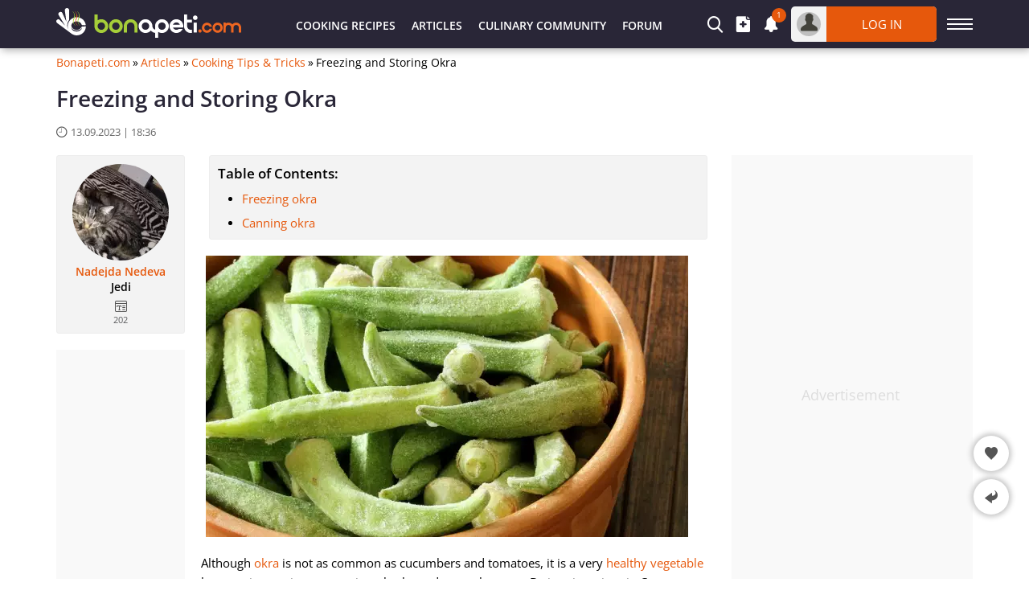

--- FILE ---
content_type: text/html; charset=utf-8
request_url: https://bonapeti.com/n-133119-Freezing_and_Storing_Okra
body_size: 12573
content:
<!DOCTYPE html><html lang="en">
<head>
<title>Freezing and Storing Okra | Bonapeti.com</title>
<meta charset="utf-8" /> 
<meta name="description" content="If you grow okra in your yard or have access to home-grown okra, it's a good idea to learn how to store it. "/>
<meta name="keywords" content="okra,cleaning okra,canning okra,storing okra,freezing okra,how to freeze okra"/><link rel="alternate" hreflang="bg" href="https://gotvach.bg/n-64132-Замразяване_и_съхранение_на_бамя" />
<link rel="alternate" hreflang="sr" href="https://bonapeti.rs/n-107516-Zamrzavanje_i_čuvanje_bamije" />
<link rel="alternate" hreflang="es" href="https://bonapeti.net/n-133121-Congelar_y_conservar_okra" />
<link rel="alternate" hreflang="de" href="https://bonapeti.de/n-133120-Einfrieren_und_Lagerung_von_Okraschoten" />
<link rel="alternate" hreflang="en" href="https://bonapeti.com/n-133119-Freezing_and_Storing_Okra" />
<meta name="google-site-verification" content="lKawmDWEQb_1kllPOjtrw37b6Lx8aWXpb_AMCsf81J4" />
<meta property="og:image" content="https://bonapeti.com/files/1200x800/surova-bamya.webp" />
<meta property="og:image:secure_url" content="https://bonapeti.com/files/1200x800/surova-bamya.webp" />
<meta property="og:type" content="article" />
<meta property="og:title" content="Freezing and Storing Okra" />
<meta property="og:description" content="If you grow okra in your yard or have access to home-grown okra, it's a good idea to learn how to store it. " />
<meta property="og:locale" content="en_US" />
<meta property="og:site_name" content="Bonapeti.Com" />
<meta property="fb:app_id" content="457613047661091" />
<meta property="og:updated_time" content="2023-09-13T18:36:56+03:00" />
<meta property="og:url" content="https://bonapeti.com/n-133119-Freezing_and_Storing_Okra" />
<meta property="author" content="Nadejda Nedeva" />
<meta property="article:publisher" content="https://www.facebook.com/bonapetiinternational" />
<meta property="article:section" content="Culinary Articles" />
<meta property="article:published_time" content="2023-09-13T18:36:56+03:00" />
<meta property="article:modified_time" content="2023-09-13T18:36:56+03:00" />
<meta name="twitter:card" content="summary_large_image" />
<meta name="robots" content="index, follow, max-image-preview:large, max-snippet:-1, max-video-preview:-1" />
<meta http-equiv="X-UA-Compatible" content="IE=edge" />
<meta name="viewport" content="width=device-width, initial-scale=1.0, minimum-scale=1.0">
<link rel="canonical" href="https://bonapeti.com/n-133119-Freezing_and_Storing_Okra" />
<link rel="apple-touch-icon" sizes="180x180" href="/files/lib/ico/bonapeti/apple-touch-icon.png" />
<link rel="icon" type="image/png" sizes="32x32" href="/files/lib/ico/bonapeti/favicon-32x32.png" />
<link rel="icon" type="image/png" sizes="16x16" href="/files/lib/ico/bonapeti/favicon-16x16.png" />
<link rel="icon" type="image/x-icon" href="/files/lib/ico/bonapeti/favicon.ico" />
<link rel="manifest" href="/files/lib/ico/bonapeti/bonapeti.com.webmanifest" media="all" onload="this.onload=null;this.rel='manifest'">
<noscript><link rel="manifest" href="/files/lib/ico/bonapeti/bonapeti.com.webmanifest"></noscript>
<style>@font-face {font-family: 'Open Sans';font-style: normal;font-weight: 400;font-stretch: 100%;font-display: fallback;src: url(https://fonts.gstatic.com/s/opensans/v27/memvYaGs126MiZpBA-UvWbX2vVnXBbObj2OVTSGmu1aB.woff2) format('woff2');unicode-range: U+0100-024F, U+0259, U+1E00-1EFF, U+2020, U+20A0-20AB, U+20AD-20CF, U+2113, U+2C60-2C7F, U+A720-A7FF;}@font-face {font-family: 'Open Sans';font-style: normal;font-weight: 400;font-stretch: 100%;font-display: fallback;src: url(https://fonts.gstatic.com/s/opensans/v27/memvYaGs126MiZpBA-UvWbX2vVnXBbObj2OVTS-muw.woff2) format('woff2');unicode-range: U+0000-00FF, U+0131, U+0152-0153, U+02BB-02BC, U+02C6, U+02DA, U+02DC, U+2000-206F, U+2074, U+20AC, U+2122, U+2191, U+2193, U+2212, U+2215, U+FEFF, U+FFFD;}@font-face {font-family: 'Open Sans';font-style: normal;font-weight: 600;font-stretch: 100%;font-display: fallback;src: url(https://fonts.gstatic.com/s/opensans/v27/memvYaGs126MiZpBA-UvWbX2vVnXBbObj2OVTSGmu1aB.woff2) format('woff2');unicode-range: U+0100-024F, U+0259, U+1E00-1EFF, U+2020, U+20A0-20AB, U+20AD-20CF, U+2113, U+2C60-2C7F, U+A720-A7FF;}@font-face {font-family: 'Open Sans';font-style: normal;font-weight: 600;font-stretch: 100%;font-display: fallback;src: url(https://fonts.gstatic.com/s/opensans/v27/memvYaGs126MiZpBA-UvWbX2vVnXBbObj2OVTS-muw.woff2) format('woff2');unicode-range: U+0000-00FF, U+0131, U+0152-0153, U+02BB-02BC, U+02C6, U+02DA, U+02DC, U+2000-206F, U+2074, U+20AC, U+2122, U+2191, U+2193, U+2212, U+2215, U+FEFF, U+FFFD;}@font-face {font-family: "Open Sans-fallback";font-weight: 400;src: local("Arial");size-adjust: 104%;ascent-override: 103%;descent-override: 27%;line-gap-override: 0%;}@font-face {font-family: "Open Sans-fallback";font-weight: 600;src: local("Arial");size-adjust: 96%;ascent-override: 102%;descent-override: 27%;line-gap-override: 0%;}@font-face {font-family: 'icomoon';src:url('/files/fonts/iconnew/icomoon.woff2?obts97') format('woff2'),url('/files/fonts/iconnew/icomoon.ttf?obts97') format('truetype'),url('/files/fonts/iconnew/icomoon.svg?obts97#icomoon') format('svg');font-weight: normal;font-style: normal;font-display: swap;}[class^="icb-"]:before, [class*=" icb-"]:before, [class^="icb-"]:after, [class*=" icb-"]:after {font-family: 'icomoon' !important;speak: never;font-style: normal;font-weight: normal;font-variant: normal;text-transform: none;line-height: 1;display:inline-block;vertical-align:top;-webkit-font-smoothing: antialiased;-moz-osx-font-smoothing: grayscale;}.icb-rtn{position:relative}.icb-rtn.s1:after, .icb-rtn.s2:after, .icb-rtn.s3:after, .icb-rtn.s4:after, .icb-rtn.s5:after{content:"\e903";color:#E45B25;font-size:14px;position:absolute;left:0;overflow:hidden;top:0}.icb-rtn.s1:after{width:14px}.icb-rtn.s2:after{width:29px}.icb-rtn.s3:after{width:44px}.icb-rtn.s4:after{width:59px}.icb-smenu:after{content:"\e927";color:#555;}.icb-bag:before {content: "\e900";}.icb-bin:before {content: "\e901";}.icb-umenu:before {content: "\e902";color: #fff;}.icb-rtn:before {content: "\e903";color: #908da0;}.icb-hamb:before {content: "\e904";color: #fff;}.icb-ad:before {content: "\e905";color: #555;}.icb-add:before {content: "\e906";color: #fff;}.icb-ads:before {content: "\e907";color: #555;}.icb-adv:before {content: "\e908";color: #555;}.icb-alert:before {content: "\e909";color: #757575;}.icb-art:before {content: "\e90a";color: #555;}.icb-arw:before {content: "\e90b";}.icb-bck:before {content: "\e90c";color: #555;}.icb-bel:before {content: "\e90d";color: #fff;}.icb-cam:before {content: "\e90e";color: #555;}.icb-chain:before {content: "\e90f";color: #fff;}.icb-cloc:before {content: "\e910";color: #58595b;}.icb-close:before {content: "\e911";}.icb-cmt:before {content: "\e912";color: #555;}.icb-credit:before {content: "\e913";color: #555;}.icb-cup:before {content: "\e914";color: #555;}.icb-desk:before {content: "\e915";color: #fff;}.icb-dots:before {content: "\e916";color: #909090;}.icb-dtick:before {content: "\e917";color: #999;}.icb-edit:before {content: "\e918";}.icb-email:before {content: "\e919";color: #fff;}.icb-eye:before {content: "\e91a";color: #555;}.icb-fak:before {content: "\e91b";color: #565756;}.icb-fb:before {content: "\e91c";color: #fff;}.icb-forum:before {content: "\e91d";color: #555;}.icb-gear:before {content: "\e91e";color: #555;}.icb-hat:before {content: "\e91f";color: #555;}.icb-hrt:before {content: "\e920";color: #555;}.icb-hrtp:before {content: "\e921";color: #555;}.icb-img:before {content: "\e922";color: #fff;}.icb-lst:before {content: "\e923";color: #fff;}.icb-mag:before {content: "\e924";color: #fff;}.icb-magin:before {content: "\e925";color: #fff;}.icb-mail:before {content: "\e926";color: #757575;}.icb-menu:before {content: "\e927";color: #fff;}.icb-msg:before {content: "\e928";color: #555;}.icb-ncom:before {content: "\e929";}.icb-offer:before {content: "\e92a";color: #555;}.icb-pin:before {content: "\e92b";}.icb-pint:before {content: "\e92c";color: #fff;}.icb-plt:before {content: "\e92d";color: #555;}.icb-ply:before {content: "\e92e";color: #fff;}.icb-points:before {content: "\e92f";color: #555;}.icb-pot:before {content: "\e930";color: #555;}.icb-prep:before {content: "\e931";color: #555;}.icb-pres:before {content: "\e932";color: #555;}.icb-prnt:before {content: "\e933";color: #fff;}.icb-rbin:before {content: "\e934";color: #999;}.icb-relo:before {content: "\e935";color: #908da0;}.icb-rep:before {content: "\e936";color: #555;}.icb-rss:before {content: "\e937";color: #fff;}.icb-scom:before {content: "\e938";color: #908da0;}.icb-shr:before {content: "\e939";color: #555;}.icb-stry:before {content: "\e93a";color: #555;}.icb-thdw:before {content: "\e93b";color: #606060;}.icb-thup:before {content: "\e93c";color: #606060;}.icb-thups:before {content: "\e93d";color: #555;}.icb-tick:before {content: "\e93e";color: #999;}.icb-tot:before {content: "\e93f";color: #555;}.icb-totop:before {content: "\e940";color: #fff;}.icb-twi:before {content: "\e941";color: #fff;}.icb-updo:before {content: "\e942";color: #fff;}.icb-usr:before {content: "\e943";color: #fff;}.icb-vib:before {content: "\e944";color: #fff;}*{font-family:'Open Sans','Open Sans-fallback',sans-serif;-webkit-box-sizing:border-box;-moz-box-sizing:border-box;box-sizing:border-box;margin:0;padding:0}.center{text-align:center}.mt5{margin-top:5px}.mb5{margin-bottom:5px}.mt10{margin-top:10px}.mb10{margin-bottom:10px}.ml10{margin-left:10px}.mr10{margin-right:10px}.mt15{margin-top:15px}.mb15{margin-bottom:15px}.mt20{margin-top:20px}.mb20{margin-bottom:20px}.mt30{margin-top:30px}.mb30{margin-bottom:30px}#sNetD{display:flex;flex-basis:auto;height:40px;margin:20px 0;flex-wrap:nowrap;justify-content:space-between;align-items:center}ul{list-style:none}fieldset,iframe,select,button,textarea,input{border:0}img{vertical-align:top}body{font-size:14px;overflow-y:overlay}#wrap{margin:5px auto 0;width:1140px}.container{margin:auto;width:1140px}h1{color:#292637;font-size:28px;font-weight:600;line-height:28px}h2{font-size:21px}.hide{display:none}.gidb, .gidd, .gids, .gidm{text-align:center;overflow:hidden}.gidb{height:600px}.gidd{height:250px}.gids{height:220px}.gidm{height:400px}.giwrp{align-items:center;clear:both;display:flex;text-align:center;height:280px}.giwrp div{margin-left:auto;margin-right:auto}.comb .rkl{height:250px}#toc{background:#f3f3f3;border-radius:3px;border:1px solid #ededed;margin:0 10px 20px;padding:10px 10px 0}#toc ul{list-style-type:disc;margin:0 0 0 20px}#toc ul ul{list-style-type:none;margin:0}#toc a{color:#e6580c;font-size:15px}#toc p{font-weight:600;font-size:17px}#toc li{margin:10px}.stickwrap{position:relative}.stickwrap > .smallcolumn{position:absolute;top:0;bottom:0}.stickwrap > .smallcolumn .stick{position:sticky;top:75px}.stickwrap.r160{padding-right:160px}.stickwrap.r160 > .smallcolumn{right:0}.stickwrap.r160 > .smallcolumn .stick{width:160px}.stickwrap.l160{padding-left:160px}.stickwrap.l160 > .smallcolumn{left:0}.stickwrap.l160 > .smallcolumn .stick{width:160px}.stickwrap.r300{padding-right:300px}.stickwrap.r300 > .sidecolumn{position:absolute;top:0;right:0;bottom:0}.stickwrap.r300 > .sidecolumn .stick{position:sticky;top:75px;width:300px}#header .staff [class*="icb-"]:before{font-size:20px}#header .staff [class*="icb-"]:hover:before{color:#E6580C}#header .staff .userOut .icb-usr:before, #header .staff .userOut .icb-usr:hover:before, #header .staff .userIn .icb-usr:before, #header .staff .userIn .icb-usr:hover:before{color:#43423B;font-size:22px;margin-top:1px}#header .boxList [class*="icb-"]:before{color:#666;font-size:19px}#header .boxList [class*="icb-"]:hover:before{color:#888}#header{padding-top:65px}#header #headerMain{background:#292637;box-shadow:2px 2px 10px #aaa;left:0;height:60px;margin-bottom:9px;position:fixed!important;right:0;top:0;z-index:1000}#header .container{padding:8px 0}#header .container > div{display:inline-block;vertical-align:top}#header .sidemenubtn{cursor:pointer;margin-left:13px;padding:15px 0 10px;width:32px}#header .sidemenubtn > span{background:#fff;display:block;height:2px;margin-bottom:4px;width:32px}#header .sidemenubtn > span:last-child{margin-bottom:0}#header .logo{margin:2px 0 2px;width:248px}#header .staff{position:relative;text-align:right;width:847px}#header .staff > *{display:inline-block;vertical-align:top}#header .other{width:318px}#header .other > *{display:inline-block;margin-right:15px;vertical-align:middle}#header .other > *:last-child{margin-right:0}#header .primary{padding-left:40px;text-align:left;width:529px}#header .primary li{display:inline-block;padding:0 10px;vertical-align:top}#header .primary li > *{color:#fff;display:block;font-size:14px;height:44px;font-weight:600;line-height:48px;text-transform:uppercase}#header .userOut > .boxIcon > *{display:inline-block;vertical-align:top}#header .userOut > .boxIcon .avatar{background:#bfbfbf;border-radius:50px;height:30px;line-height:23px;margin:7px;text-align:center;width:30px}#header .userOut > .boxIcon .login{background:#e6580c;border-radius:0 5px 5px 0;color:#fff;font-size:15px;font-weight:400;line-height:44px;text-align:center;text-transform:uppercase;width:137px}#header .boxIcon{cursor:pointer;position:relative}#header .boxIcon .activity{background:#e6580c;border-radius:30px;color:#fff;font-size:10px;height:18px;line-height:17px;position:absolute;right:-9px;text-align:center;top:-10px;width:18px}#header .boxList{background:#fff;border-radius:1px;box-shadow:0px 2px 7px rgba(0,0,0,0.8);display:none;position:absolute;text-align:left;top:62px;z-index:9990}.sidecolumn, .maincolumn, .smallcolumn, .combocolumn, .centercolumn, .middlecolumn{display:inline-block;vertical-align:top}.sidecolumn{width:300px}.maincolumn{margin:0 20px;width:640px}.smallcolumn{width:160px}.combocolumn{width:820px}.combocolumn.mr{margin-right:20px}.combocolumn.ml{margin-left:20px}.combocolumn.mr .maincolumn{margin-right:0}.combocolumn.ml .maincolumn{margin-left:0}.centercolumn{margin:0 20px;width:720px}.middlecolumn{position:relative;width:220px}.sidecolumn > *, .maincolumn > *, .smallcolumn > *, .middlecolumn > *{margin-bottom:20px}.sidecolumn.e > *{margin-bottom:30px}.sidecolumn > *:last-child, .maincolumn > *:last-child, .smallcolumn > *:last-child, .middlecolumn > *:last-child{margin-bottom:0}.brdc{align-items:center;display:flex;justify-content:flex-start;line-height:16px;margin:0 65px 20px 0}.brdc > *{margin:0 3px}.brdc > *:first-child{margin-left:0}.brdc a{color:#e6580c;flex-shrink:0}.brdc a:hover{text-decoration:underline}.brdc strong{font-weight:400;white-space:nowrap;overflow:hidden;text-overflow:ellipsis}.aub{background:#f3f3f3;border:1px solid #ededed;border-radius:3px;height:222px;padding:10px;position:relative;text-align:center}.aubt{background:#f3f3f3;border:1px solid #ededed;border-radius:3px;height:52px;line-height:1;position:relative;padding:10px 10px 10px 50px}.comb > .head{background:#fff;border:1px solid #e9e9e9;margin-bottom:35px;position:relative}.sidecolumn.e .comb > .head{margin-bottom:20px}.comb > .head h2{background:#e6580c;color:#fff;display:inline-block;font-size:17px;text-align:center;font-weight:400;height:38px;line-height:38px;margin:-1px 0 -1px -1px;padding:0 20px;text-transform:uppercase;vertical-align:top}.comb > .head h3{background:#e6580c;color:#fff;display:inline-block;font-size:17px;text-align:center;font-weight:400;height:38px;line-height:38px;margin:-1px 0 -1px -1px;padding:0 20px;text-transform:uppercase;vertical-align:top}.comb > .head .nav{position:absolute;right:10px;top:8px}.comb > .head .nav > *{background:#fff;border:1px solid #ebebeb;cursor:pointer;display:inline-block;height:20px;line-height:15px;text-align:center;vertical-align:top;width:20px}.comb > .head .nav > *:first-child{margin-right:9px}.comb > .head ul{display:inline-block;margin-left:25px;vertical-align:top}.comb > .head ul li{cursor:pointer;display:inline-block;font-size:13px;height:36px;line-height:34px;margin-right:21px;vertical-align:top}#newsEntity h1{line-height:33px;margin-bottom:15px;position:relative}#newsEntity .stickwrap{display:flex}#newsEntity .stickwrap.r300{padding-right:0}#newsEntity .stickwrap.r300 > .sidecolumn{position:inherit}#news .allignc{position:relative}#news .text{margin-top:5px}#news .text p{font-size:15px;line-height:24px;margin:20px 0}#news .text .giwrp{margin:20px 0}#news #cont h2{font-size:23px;line-height:32px}#news #cont h3{font-size:19px;line-height:26px;margin:30px 0 10px}#news .simgbox{margin:0 auto 15px 6px;position:relative;max-width:600px}.dTi{margin-bottom:20px}.dTi > *{color:#666;font-size:13px;display:inline-block;line-height:13px}.dTi time:before{font-weight:600;font-size:13px;margin-right:5px}.dTi span{margin:0 5px 0 20px}#recEntity .stickbox{margin-bottom:40px}#newsGal{position:relative}#newsGal .top-navigation{font-size:12px;font-weight:400;margin-bottom:5px}#newsGal .top-navigation > *{display:inline-block;vertical-align:middle}#newsGal .top-navigation .counter{margin-right:10px}#newsGal .top-navigation .position a:first-child{margin-right:5px}#newsGal .top-navigation .position a{background:#e6580c;color:#fff;display:inline-block;font-size:16px;height:18px;line-height:14px;padding:0 10px;vertical-align:middle}#newsGal .top-navigation .morebtn{background:#3b5998;color:#fff;height:18px;font-size:12px;font-weight:400;line-height:18px;margin:0;padding:0 10px;position:absolute;right:0;top:0}#newsGal .image{position:relative;margin:0 auto;width:600px}#newsGal .image .source{bottom:0;color:#fff;font-size:11px;position:absolute;right:0;z-index:200}#newsGal .image .source .wrap{background:rgba(0,0,0,0.6);font-size:10px;line-height:19px;padding:0 6px}#newsGal .image .favourite{background:rgba(0,0,0,0.6);border-radius:50px;cursor:pointer;color:#fff;left:10px;padding:10px;position:absolute;top:10px}#newsGal .navigation{bottom:0;left:0;position:absolute;right:0;top:0}#newsGal .navigation.werb{bottom:50px;top:50px}#newsGal .navigation a{display:inline-block;height:100%;vertical-align:top;width:50%}#newsGal .navigation a > span{background:#1c1c1c;color:#fff;font-size:26px;height:66px;line-height:60px;margin-top:-33px;text-align:center;width:31px}#newsGal .navigation a.prev > span{border-radius:0 90px 90px 0;left:0;position:absolute;top:50%}#newsGal .navigation a.next > span{border-radius:90px 0 0 90px;right:0;padding-left:5px;position:absolute;top:50%}#newsGal .upload_box{background:rgba(255,255,255,0.7);cursor:pointer;padding:2px;position:absolute;right:5px;top:5px}#newsGal .upload_box > span{margin-left:5px}#newsGal .upload_box > *{display:inline-block;vertical-align:middle}#newsGal .upload_box span span{display:block;text-align:center}#newsGal.page .description{font-size:15px;line-height:19px}#newsGal.page .description b, #newsGal.page .description h3{display:block;font-size:19px}#newsGal #uploadImageForm{display:none}#newsChoosen .sublist .rkl{display:block}#newsChoosen .sublist > div{border-bottom:1px solid #e9e9e9;color:#555;min-height:160px;padding:20px 0 20px 130px;position:relative}#newsChoosen .sublist div#afs1{padding:0}#newsChoosen .sublist > div:after{clear:both;content:"";display:block}#newsChoosen .sublist img{position:absolute;top:20px;left:0}#newsChoosen .sublist > div > a{font-size:16px;font-weight:700;line-height:20px}#newsChoosen .sublist > div > a:after{bottom:20px;content:"";display:block;left:0;position:absolute;top:0;right:0}#newsChoosen .sublist > div > div{height:14px;margin:9px 0}#newsChoosen .sublist > div > div > *{display:inline-block;line-height:14px;vertical-align:top}#newsChoosen .sublist > div > div > *:nth-child(5):before{border-left:1px solid #908da0;content:"";display:inline-block;height:10px;margin-left:10px;padding-left:10px}#newsChoosen .sublist > div > div > *:nth-child(5):after{border-right:1px solid #908da0;content:"";display:inline-block;height:10px;margin-right:10px;padding-right:10px}#newsChoosen .sublist > div > div > *:not(:first-child){border-left:1px solid #908da0;margin-left:10px;padding-left:10px}#newsChoosen .sublist > div > div > a{color:#e6580c;position:relative}#newsChoosen .sublist > div > div .icon-comment, #newsChoosen .sublist > div > div .icon-comment + span{display:inline-block;vertical-align:middle}#newsChoosen .sublist > div > div .icon-comment{margin-right:3px}#newsChoosen .sublist > div > div .icb-cmt{line-height:12px;margin-top:2px}#newsChoosen .sublist > div > div .icb-cmt:before{margin-right:3px}#newsChoosen .sublist > div > span{line-height:18px}#newsChoosen .share li{display:block;margin:0 0 5px;padding:0;width:100%}#newsChoosen .share li:last-child{margin:0}#newsChoosen .socialNetwork{margin:20px 0 0}#comments .form > span{flex:1 100%;line-height:18px;margin-bottom:15px}.pat1 .list > div{margin-bottom:15px;min-height:75px;padding-left:110px;position:relative}.pat1 .list > div:last-child{margin-bottom:0}.pat1 .list a{display:block;font-weight:600;line-height:20px;font-size:15px}.pat1.small .list a{font-size:14px;line-height:19px;font-weight:400}.pat1.slim .list a{font-weight:400}.pat1 .list a:after{bottom:0;content:"";display:block;left:0;position:absolute;top:0;right:0;z-index:1}.pat1 .list .icb-rtn, .pat1 .list .icb-cmt{color:#555;display:inline-block;height:14px;line-height:11px;margin-top:5px;vertical-align:top}.pat1 .list .icb-rtn{margin-right:10px}.pat1 .list .icb-cmt:before{margin:1px 3px 0 0}.pat1 img{left:0;position:absolute;top:0}.pat1 .icb-ply{background:rgba(0,0,0,0.6);border-radius:30px;font-size:16px;padding:9px 0 0 13px;position:absolute;top:20px;left:32px;height:35px;width:35px}.pat1 .icb-img{background:rgba(0,0,0,0.6);border-radius:2px;color:#fff;height:21px;line-height:13px;left:2px;padding:4px;position:absolute;top:52px}.pat1 .icb-img:before{font-size:13px;margin-right:3px}.pat1.small .list > div{min-height:60px;padding-left:70px}.pat1.small .icb-img{top:37px}.pat1.small .icb-ply{font-size:12px;padding:6px 0 0 9px;top:20px;left:20px;height:25px;width:25px}.pat1.small .icb-rtn{font-size:11px;height:11px}.pat1.small .icb-rtn:after{font-size:11px}.pat1.small .icb-rtn.s1:after{width:11px}.pat1.small .icb-rtn.s2:after{width:23px}.pat1.small .icb-rtn.s3:after{width:35px}.pat1.small .icb-rtn.s4:after{width:46px}.pat1.small .icb-rtn.s5:after{width:58px}.pat1.small .icb-cmt{font-size:12px;height:11px}.pat1.r2 .list{display:flex;gap:10px;flex-wrap:wrap;justify-content:flex-start}.pat1.r2 .list > div{margin:0;width:315px}.pat2 .list > div{margin-bottom:15px;position:relative}.pat2 .list > div:not(.rkl):last-child{margin-bottom:0}.pat2 .list > div:not(.rkl):before{background:rgba(0,0,0,0) linear-gradient(to bottom, rgba(0,0,0,0) 30%, #000 100%) repeat scroll 0 0;bottom:0;content:"";position:absolute;top:0;width:100%;z-index:1}.pat2 .list > div:not(.rkl) > div{color:#fff;display:flex;gap:15px;bottom:15px;height:14px;line-height:15px;left:15px;position:absolute;right:15px;z-index:2}.pat2 .list > div:not(.rkl) > .art{background:rgba(0,0,0,.6);border-radius:2px;color:#fff;display:inline-block;font-size:13px;height:19px;line-height:19px;padding:0 4px;position:absolute;top:15px;left:15px;z-index:4}.pat2 .list > div:not(.rkl) > .icb-cmt{gap:0}.pat2 .art:hover{background:#e6580c}.pat2 .list > div:not(.rkl) > a:not(.art){align-items:flex-end;color:#fff;display:flex;font-size:19px;font-weight:600;line-height:26px;left:0;bottom:0;padding:0 15px 15px;position:absolute;top:0;right:0;z-index:3}.pat2 .list > div:not(.rkl) > a:not(.art).cut{padding-bottom:37px}.pat2 .icb-ply{background:rgba(0,0,0,0.6);border-radius:50px;font-size:28px;margin:-30px 0 0 -30px;padding:16px 0 0 22px;position:absolute;top:50%;left:50%;height:60px;width:60px;z-index:2}.pat2 .icb-img:before{margin-right:3px}.pat2 .icb-cmt:before{color:#fff;margin:2px 3px 0 0}.pat2 .icb-rtn:before{color:#fff}.pat2.r3 .list{display:flex;gap:10px;flex-wrap:wrap;justify-content:flex-start}.pat2.r3 .list > div{margin:0;width:calc(33.333% - 7px)}.pat2.r3 img{object-fit:cover;width:100%}.pat2.r4 .list{display:flex;gap:10px;flex-wrap:wrap;justify-content:flex-start}.pat2.r4 .list > div{margin:0;width:calc(25% - 7.5px)}.pat2.r4 img{object-fit:cover;width:100%}.rbox .main{background:#f3f3f3}.rbox .lsi, .rbox .rsi{display:inline-block;vertical-align:middle}.rbox .lsi{padding:20px;text-align:center;width:220px}.rbox .lsi > div:first-child{color:#333;font-size:64px;font-weight:100;line-height:64px}.rbox .lsi .icb-rtn{line-height:1;margin:5px auto 10px;width:89px}.rbox .lsi .icb-rtn:before{color:#e3e3e3;font-size:17px}.rbox .lsi .icb-rtn:after{color:#777;font-size:17px}.rbox .lsi > div:last-child{color:#8d8d8d}.rbox .rsi{padding:20px 20px 20px 30px;width:calc(100% - 220px)}.rbox .rsi > div{background:#e3e3e3;color:#737373;height:23px;font-weight:400;margin-bottom:2px;position:relative}.rbox .rsi > div:last-child{margin:0}.rbox .rsi .icb-rtn{font-size:11px;height:23px;line-height:23px;left:-30px;position:absolute;top:0px}.rbox .rsi .icb-rtn:before{color:#777;margin:6px 3px 6px 0;overflow:hidden;width:11px}.rbox .rsi .num{color:#333;display:block;font-size:11px;height:23px;line-height:23px;padding:0 5px}.rbox .bsi{display:flex;align-items:center;height:62px;padding:10px 20px 20px}.rbox .bsi > div:first-child{font-size:16px;width:200px}.rbox .bsi .icb-rtn{cursor:pointer}.rbox .bsi .icb-rtn:before{color:#777;font-size:32px}.rbox .bsi .icb-rtn:after{font-size:32px;width:var(--rtbwidth, 0)}.rbox .bsi .message{font-size:16px;font-weight:600}</style> 
<link rel="preload" fetchpriority="high" href="https://bonapeti.com/files/lib/600x350/surova-bamya.webp" as="image"/>
<link rel="preload" href="/files/lib/../avatars/thumb/p_20181129_111338_59899.webp" as="image"/>
<link rel="preload" href="/cache/css/news_df_0b67a73ef7c531590ec2f831b56d1087.css" as="style" onload="this.onload=null;this.rel='stylesheet'"><noscript><link rel="stylesheet" href="/cache/css/news_df_0b67a73ef7c531590ec2f831b56d1087.css"></noscript>       
<link rel="preconnect" crossorigin href="https://securepubads.g.doubleclick.net"/>
<script async src="https://securepubads.g.doubleclick.net/tag/js/gpt.js" crossorigin="anonymous"></script>
<script>window.googletag = window.googletag || {cmd: []};
googletag.cmd.push(function(){
var su = document.getElementById('gidst');var stk = document.getElementById('stck');var clb = document.getElementById('mcl');var slot = googletag.defineOutOfPageSlot('/5112469/InterstitialD', googletag.enums.OutOfPageFormat.INTERSTITIAL);if (slot) slot.addService(googletag.pubads());
var ms = googletag.defineSlot('/5112469/sf', [[300, 250], [250, 250], [200, 200]], 'stck').addService(googletag.pubads());
var st = googletag.defineSlot('/5112469/Sticky_Wrap', [[120, 240], [120, 400], [120, 600], [160, 400], [160, 600]], 'sticknew').addService(googletag.pubads());st.setConfig({targeting: {'refresh': 'true'}});
var ab = googletag.defineSlot('/5112469/Article_BottomWrap', [[200, 200], [240, 400], [250, 250], [300, 250], [336, 280], [414, 345], [464, 386], [468, 60], [480, 400], [580, 400], [600, 400], [640, 280], [640, 400]], 'artbot').addService(googletag.pubads());
var av = googletag.defineSlot('/5112469/Article_VerticalWrap', [[200, 200], [250, 250], [240, 400], [250, 360], [300, 250], [300, 400], [300, 100], [180, 150], [120, 240], [120, 600], [160, 600], [300, 600]], 'artvert').addService(googletag.pubads());av.setConfig({targeting: {'refresh': 'true'}});
googletag.pubads().addEventListener('slotRenderEnded', function(event) {
var sl = event.slot;
if (sl.getTargeting('refresh').indexOf('true') > -1 && event.isEmpty){setTimeout(function(){googletag.pubads().refresh([sl]);}, 30000);}
if (typeof ms === 'object' && ms !== null && sl === ms){if (event.isEmpty){setTimeout(function(){googletag.pubads().refresh([ms]);}, 30000);su.style.display = "none";stk.innerHTML = '';stk.removeAttribute('data-google-query-id');clb.classList.remove("c");}else{su.style.display = "block";setTimeout(function(){clb.classList.add("c");}, 1400);clb.addEventListener('click', function(event) {su.style.display = "none";clb.classList.remove("c");stk.removeChild(stk.firstChild);});}}
if (sl === st && event.isEmpty){
document.getElementById('sticknew').innerHTML = '';
document.getElementById('sticknew').classList.add('alh');
}

if (sl === av && event.isEmpty){
document.getElementById('artvert').innerHTML = '';
document.getElementById('artvert').classList.add('alb');
}

});
googletag.pubads().addEventListener('impressionViewable', function(event) {
var sl = event.slot;
if (sl.getTargeting('refresh').indexOf('true') > -1){setTimeout(function(){googletag.pubads().refresh([sl]);}, 30000);}
if (sl === ms && ms !== null){setTimeout(function(){googletag.pubads().refresh([ms]);}, 30000);}
});
googletag.pubads().enableLazyLoad();googletag.pubads().setTargeting("url","bonapeti.com");
googletag.enableServices();
googletag.display(slot);if (typeof ms === 'object' && ms !== null){googletag.display(ms);}});</script>
           </head><body><header id="header"><div id="headerMain" data-role="head-controller"><div class="container"><div class="logo"><a href="https://bonapeti.com" title="bonapeti.com"><img width="230" height="37" src="/files/lg/ba-com.svg" alt="Logo"/></a></div><div class="staff"><div class="primary"><ul><li><a href="https://bonapeti.com/recipes/">Cooking Recipes</a></li><li><a href="https://bonapeti.com/blog">Articles</a></li><li><a href="https://bonapeti.com/community">Culinary Community</a></li><li><a href="https://bonapeti.com/forum/">Forum</a></li></ul></div><div class="other"><div class="userSearch" data-box="drop" data-role="search"><div class="boxIcon icb-mag" data-box="icon"></div><div class="boxList" data-box="box"></div></div><div class="userAdd" data-box="drop" data-role="insert"><div class="boxIcon icb-add" data-box="icon"></div><div class="boxList" data-box="box"></div></div><div class="userNotify unlogg" data-box="drop" data-role="notifications"><div class="boxIcon icb-bel" data-box="icon"><span class="activity">1</span></div><div class="boxList" data-box="box"></div></div><div class="userOut" data-box="drop" data-role="login"><div class="boxIcon" data-box="icon"><div class="avatar icb-usr"></div><div class="login">Log in</div></div><div class="boxList" data-box="box"></div></div></div></div><div class="sidemenubtn icb-hamb" data-role="verticalmenubtn" data-status="false"></div></div></div>
</header><div class="verticalmenu" data-role="verticalmenu"></div><main id="wrap" class="n pages"><div id="newsEntity"><div class="brdc"><a href="https://bonapeti.com">Bonapeti.com</a>»<a href="https://bonapeti.com/blog">Articles</a>»<a href="https://bonapeti.com/Cooking-Tips">Cooking Tips & Tricks</a>»<strong>Freezing and Storing Okra</strong></div><h1>Freezing and Storing Okra</h1><div class="dTi"><time datetime="2023-09-13T18:36:56+03:00" class="icb-tot">13.09.2023 | 18:36</time></div><div class="stickwrap mb30 l160 r300"><div class="smallcolumn"><div class="aub"><img height="120" width="120" src="/files/lib/../avatars/thumb/p_20181129_111338_59899.webp" alt="Nadejda Nedeva"/><a href="https://bonapeti.com/articles-39">Nadejda Nedeva</a><div>Jedi</div><span class="icb-art">202</span></div><div id="mystick" class="gidb stick"><div id="sticknew"><script>googletag.cmd.push(function() { googletag.display('sticknew'); });</script></div></div>  
</div><div id="news" class="maincolumn"><div class="news-content"><div id="toc"><p>Table of Contents:</p><ul><li><a href="https://bonapeti.com/n-133119-Freezing_and_Storing_Okra#h1">Freezing okra</a></li><li><a href="https://bonapeti.com/n-133119-Freezing_and_Storing_Okra#h2">Canning okra</a></li></ul></div><div class="simgbox"><img itemprop="image" width="600" height="350" src="https://bonapeti.com/files/lib/600x350/surova-bamya.webp" alt="Okra"/></div><div class="text"><div id="cont"><p>Although <a href="https://bonapeti.com/recipes/okra/">okra</a> is not as common as cucumbers and tomatoes, it is a very <a href="https://bonapeti.com/n-123505-The_Healthiest_Vegetables">healthy vegetable</a> because it contains many mineral salts and trace elements, B vitamins, vitamin C, carotene, etc.</p><p>Due to its mucous substances, it is recommended for people with gastrointestinal disorders. It is suitable for the preparation of delicious soups and stews, as an additive in the preparation of salads, casseroles, etc.</p><p>If you grow okra in your yard or have access to homegrown okra, it's a good idea to learn how to store it. The easiest method is to freeze it. However, this can only be done with the younger okra, because it is preserved for a longer time.</p><p>It must be no longer than 4-5 cm and must be blanched before being frozen. You can also store okra in jars so it doesn't take up space in your freezer.</p><p>In both cases, okra should be processed no later than 24 hours after it is picked. Here's how to proceed in these two situations:</p><h2 class="t" id="h1">Freezing okra</h2><div class="s600x350 big wfull"><img src="/files/lib/600x350/okra-onion-jars.webp" alt="Jarred Okra" loading="lazy"/></div><p>After you have picked the okra, you should inspect each pod carefully and remove the damaged ones. Then soak it in water so you can wash it well. After you have washed it, you need to blanch it. This is done by dropping it into boiling salted water for about 5 minutes.</p><p>When it is ready, it is poured with cold water and after it has cooled, it is left in a colander to drain. After that, it is packed in plastic bags by pressing it slightly in order to make the packages more compact and not take up space in the freezer.</p><p>The air from the bags must also be expelled. It is a good idea to prepare bags of different sizes, depending on what you will be cooking, and write the approximate amount of okra on them.</p><h2 class="t" id="h2">Canning okra</h2><p>Washed and cleaned of the stalks okra (about 1 kg) is soaked along with water to which 150 g of vinegar and a little salt have been added. Separately, a brine is prepared from 400 ml of vinegar, 300 g of salt and 5 l of water, which is boiled and cooled.</p><p>When strained <a href="https://bonapeti.com/recipes/r-199626-Quick_Pickled_Okra">the okra is arranged in jars</a>, it is poured with the brine and left for about 15 days so that it can be used.</p><p>If you love okra, be sure to try these recipes for:</p><p>- <a href="https://bonapeti.com/recipes/r-192190-Greek-Style_Okra_Stew">okra stew</a>;</p><p>- <a href="https://bonapeti.com/recipes/r-261699-Breaded_Okra">breaded okra</a>;</p><p>- <a href="https://bonapeti.com/recipes/r-262101-Okra_with_Tomato_Sauce">okra in tomato sauce</a>;</p></div>
</div><div class=" center mt30"><div id="artbot"><script>googletag.cmd.push(function() { googletag.display('artbot'); });</script></div></div>  
<div id="sNetD"><div class="ifb icb-fb" title="Share this page on Facebook">Facebook</div><div class="fvn icb-hrt" title="Add to favorites">Favorites</div><div class="itweet icb-twi" title="Share this page on Twitter">Twitter</div><div class="ipin icb-pint" title="Share this page on Pinterest">Pinterest</div></div></div></div><div class="sidecolumn"><div class="gidb"><div id="artvert"><script>googletag.cmd.push(function() { googletag.display('artvert'); });</script></div></div><div class="pat2 comb stick" data-tool="block_ajax_news"><div class="head"><h3>Today`s top articles</h3><div class="nav" data-role="options" data-options="3IzEwMSMwIzAjMTMzMTE5IzU2I3ZpZXdzdGRlc2MjNiM3ODQ=" data-pattern="15" data-title=""><span data-direction="prev">&lsaquo;</span><span data-direction="next">&rsaquo;</span></div></div><div class="list" data-role="list"><div><img width="300" height="225" alt="The Smelliest Cheeses in the World" src="/files/lib/300x225/variety_cheese_sorts.webp" loading="lazy"/><a href="https://bonapeti.com/n-134517-The_Smelliest_Cheeses_in_the_World">The Smelliest Cheeses in the World</a></div><div><img width="300" height="225" alt="Types of Olive Oil and Their Use in Cooking" src="/files/lib/300x225/zelhtin-olive-oil-maslini33.webp" loading="lazy"/><a href="https://bonapeti.com/n-132502-Types_of_Olive_Oil_and_Their_Use_in_Cooking">Types of Olive Oil and Their Use in Cooking</a></div><div><img width="300" height="225" alt="The Most Popular Swiss Cheeses" src="/files/lib/300x225/emmental-orehi.webp" loading="lazy"/><a href="https://bonapeti.com/n-120008-The_Most_Popular_Swiss_Cheeses">The Most Popular Swiss Cheeses</a></div><div><img width="300" height="225" alt="How to Properly Cut Onions Without Tearing Up?" src="/files/lib/300x225/cut-onion-crying.webp" loading="lazy"/><a href="https://bonapeti.com/n-125327-How_to_Properly_Cut_Onions_Without_Tearing_Up">How to Properly Cut Onions Without Tearing Up?</a></div><div><img width="300" height="225" alt="How to Store and Preserve Sorrel?" src="/files/lib/300x225/kiselec.webp" loading="lazy"/><a href="https://bonapeti.com/n-124979-How_to_Store_and_Preserve_Sorrel">How to Store and Preserve Sorrel?</a></div><div><img width="300" height="225" alt="Basic Rules for Freezing Fish" src="/files/lib/300x225/fish_plate.webp" loading="lazy"/><a href="https://bonapeti.com/n-124009-Basic_Rules_for_Freezing_Fish">Basic Rules for Freezing Fish</a></div></div></div></div></div><div class="combocolumn mr"><div class="pat2 r3 comb" data-tool="block_ajax_news"><div class="head"><h3>Recommended</h3><div class="nav" data-role="options" data-options="nJycjJycjMSMwIzEzMzExOSM1NiNuZXdlc3QjOSMzNzAx" data-pattern="15" data-title=""><span data-direction="prev">&lsaquo;</span><span data-direction="next">&rsaquo;</span></div></div><div class="list" data-role="list"><div><img width="300" height="225" alt="Tips for Freezing and Storing Mussels" src="/files/lib/300x225/midi_chiniq.webp" loading="lazy"/><a href="https://bonapeti.com/n-128509-Tips_for_Freezing_and_Storing_Mussels">Tips for Freezing and Storing Mussels</a></div><div><img width="300" height="225" alt="Storing Strawberries and Cherries" src="/files/lib/300x225/qgodki.webp" loading="lazy"/><a href="https://bonapeti.com/n-134789-Storing_Strawberries_and_Cherries">Storing Strawberries and Cherries</a></div><div><img width="300" height="225" alt="Storing Dill and Parsley" src="/files/lib/300x225/magdanoz-kopar-photo1.webp" loading="lazy"/><a href="https://bonapeti.com/n-134693-Storing_Dill_and_Parsley">Storing Dill and Parsley</a></div><div><img width="300" height="225" alt="Freezing Parsley and Dill" src="/files/lib/300x225/green-parsley-pepper3.webp" loading="lazy"/><a href="https://bonapeti.com/n-139870-Freezing_Parsley_and_Dill">Freezing Parsley and Dill</a></div><div><img width="300" height="225" alt="Okra" src="/files/lib/300x225/bamya.webp" loading="lazy"/><a href="https://bonapeti.com/n-32905-Okra">Okra</a></div><div><img width="300" height="225" alt="Subtleties for Freezing and Defrosting Chicken Meat" src="/files/lib/300x225/raw-meat-chicken1.webp" loading="lazy"/><a href="https://bonapeti.com/n-123709-Subtleties_for_Freezing_and_Defrosting_Chicken_Meat">Subtleties for Freezing and Defrosting Chicken Meat</a></div><div><img width="300" height="225" alt="Invaluable Tips for Freezing Broccoli and Cauliflower" src="/files/lib/300x225/frozen-broccoli-cauliflower1.webp" loading="lazy"/><a href="https://bonapeti.com/n-64124-Invaluable_Tips_for_Freezing_Broccoli_and_Cauliflower">Invaluable Tips for Freezing Broccoli and Cauliflower</a></div><div><img width="300" height="225" alt="Storing Dried Fruits" src="/files/lib/300x225/dried-peaches1.webp" loading="lazy"/><a href="https://bonapeti.com/n-42100-Storing_Dried_Fruits">Storing Dried Fruits</a></div><div><img width="300" height="225" alt="How to Cook Okra" src="/files/lib/300x225/bamya.webp" loading="lazy"/><a href="https://bonapeti.com/n-35876-How_to_Cook_Okra">How to Cook Okra</a></div></div></div><div class="rbox comb mt30"><div class="head"><h3>Rating</h3></div><div class="main"><div class="lsi"><div>3</div>
            <style>.rbox .lsi .icb-rtn:after{width:60%}</style>
          <div class="icb-rtn s5"></div><div><a href="https://bonapeti.com/votes-133119">Votes: 1</a></div></div><div class="rsi"><div><span class="icb-rtn s0">5</span><span class="num">0</span></div><div><span class="icb-rtn s0">4</span><span class="num">0</span></div><div class="three"><span class="icb-rtn s0">3</span><span class="num" style="background:#ffcf02;width:100%">1</span></div><div><span class="icb-rtn s0">2</span><span class="num">0</span></div><div><span class="icb-rtn s0">1</span><span class="num">0</span></div></div><div id="ratingBox" class="bsi"><div>Give your rating:</div><div id="rtnBtn" class="icb-rtn s0" data-step="32" data-stepspace="1"></div></div></div></div><div id="comments" class="comb mt20" data-role="commentsBox"><div id="cmnt" class="head"><h2>Comments</h2></div><div class="form" data-role="form"><span>This article has not yet been commented on. Be the first to leave a comment on it:</span><img width="40" height="40" alt="Anonymous" src="https://bonapeti.com/files/avatars/thumb/avatar.png" loading="lazy"><div><textarea placeholder="Write your comment." aria-label="Comment" rows="4"></textarea><div class="actions"><button data-role="cancel">Cancel</button><button data-role="submit">Comment</button></div></div></div></div></div><div class="sidecolumn"><div class="block-link comb" data-tool="block_ajax_mysearches"><div class="head"><h3>Related links</h3><div class="nav" data-role="options" data-options="3IyMxIyMjNTYjbmV3ZXN0IzcjODM="><span data-direction="prev">&lsaquo;</span><span data-direction="next">&rsaquo;</span></div></div><div class="list" data-role="list"><ul><li><a href="https://bonapeti.com/tips/Storing-Cinnamon">Storing Cinnamon</a></li><li><a href="https://bonapeti.com/tips/Lamb-Okra-Beans">Lamb Okra Beans</a></li><li><a href="https://bonapeti.com/tips/Cooking-Okra-With-Chicken">Cooking Okra With Chicken</a></li><li><a href="https://bonapeti.com/tips/Storing-Olives-in-Refrigerator">Storing Olives in Refrigerator</a></li><li><a href="https://bonapeti.com/tips/How-to-Cook-Okra-for-Kidney-Problems">How to Cook Okra for Kidney Problems</a></li><li><a href="https://bonapeti.com/tips/Dietetic-and-Fruit">Dietetic and Fruit</a></li><li><a href="https://bonapeti.com/tips/Hominy-and-Constipation">Hominy and Constipation</a></li></ul></div></div>    
<div class="pat1 comb" data-tool="block_ajax_recipes"><div class="head"><h3>Related recipes</h3></div><div class="list" data-role="list"><div><img width="100" height="75" alt="Okra and Tomato Stew" src="/files/lib/thumb/bamya-s-domati.webp" loading="lazy"/><a href="https://bonapeti.com/recipes/r-53034-Okra_and_Tomato_Stew">Okra and Tomato Stew</a><span class="icb-rtn s4"></span></div><div><img width="100" height="75" alt="Chicken with Okra and Chickpeas" src="/files/lib/thumb/pile-bamq-nahut.webp" loading="lazy"/><a href="https://bonapeti.com/recipes/r-255856-Chicken_with_Okra_and_Chickpeas">Chicken with Okra and Chickpeas</a><span class="icb-rtn s5"></span></div><div><img width="100" height="75" alt="Stew with Okra and Potatoes" src="/files/lib/thumb/bamya-mandja3.webp" loading="lazy"/><a href="https://bonapeti.com/recipes/r-11475-Stew_with_Okra_and_Potatoes">Stew with Okra and Potatoes</a><span class="icb-rtn s4"></span></div><div><img width="100" height="75" alt="Okra with Rice and Chicken" src="/files/lib/thumb/bamya-oriz.webp" loading="lazy"/><a href="https://bonapeti.com/recipes/r-10854-Okra_with_Rice_and_Chicken">Okra with Rice and Chicken</a><span class="icb-rtn s3"></span></div></div></div></div></div></main><footer id="footer"><div id="adsbox">&nbsp;</div>

<div id="favloc" class="favDloc" data-type="shop"><div class="icb-arw" data-role="totop"></div><div class="favbox" data-role="favbox"><div class="icb-hrt" data-role="fav"></div><div class="list" data-role="list"></div><div class="hearts" data-role="hearts"></div></div><div class="icb-bck" data-role="search"></div><div class="srchbox" data-role="srchbox"></div></div><div class="row1"><span class="lkn last">Latest</span><span class="lkn sponsoredposts">Sponsored Posts</span><span class="lkn blog">Culinary Articles</span><span class="lkn contacts">Contacts</span><span class="lkn whyregister">Why register</span><span class="lkn links">Link exchange</span></div><div class="row3"><img width="230" height="37" src="/files/lg/ba-com.svg" alt="Logo" loading="lazy"/>Enjoy delicious food with the advices on Bonapeti. Cook with thousands of aspiring cooks from all over the world!<div class="contact">Contact us: <span class="lkn mailto">gradbg@gmail.com</span></div><div class="socialmedia"><div class="icb-fb lkn" data-display="bonapetiinternational" title="Facebook"></div><div class="icb-ply lkn" data-display="channel/UCcMxjZ9rtEvcEk_mGUDFhZQ" title="Youtube"></div><div class="icb-rss lkn" title="RSS"></div></div></div><div class="row4">2013-2025 © - Bonapeti.com<span class="lkn agb">Terms and Conditions</span><span class="lkn privacy">Privacy Policy</span><span class="lkn cookies">Cookies</span></div>
</footer><script defer src="https://www.googletagmanager.com/gtag/js?id=G-Z49JG6WF2H"></script>
<script>
  window.dataLayer = window.dataLayer || [];
  function gtag(){dataLayer.push(arguments);}
  gtag('js', new Date());
  gtag('config', 'G-Z49JG6WF2H');
</script><script>
window.google_analytics_uacct = "UA-1174807-G-Z49JG6WF2H";  var loginurl   = "https://bonapeti.com/admin/login";
  var fileroot   = "https://bonapeti.com/files";
  var cache      = "";
  var fromuid    = "39";
  var piclib     = "/files/lib";
  var domain     = "bonapeti.com";
  var type       = "pages";
  var ltype       = "pages";
  var art        = "";
  var mobile     = 0;
  var device     = 1;
  var isAdminFolder = 1;
  var pagetype   = "n";
  var display    = "n";
  var id         = "133119";
  var ref        = "";
  var lid        = 2;
  var setting_id = 137;
  var etis       = 56;
  var uid        = 0;
  var iso        = 'en';
  var user       = "";
  var http       = "https://";
var contenttype = "1";var rsite_id = 0;var rsub_id = 0;  var  tr      = new Array();
  tr['only_for_registered_users'] = "Only for registered users!";</script>
  
<div class="gidst" id="gidst"><span id="mcl"></span><div id="stck"></div></div><script type="application/ld+json">{"@context":"http:\/\/schema.org","@type":"BreadcrumbList","itemListElement":[{"@type":"ListItem","position":1,"name":"Bonapeti.com","item":"https:\/\/bonapeti.com"},{"@type":"ListItem","position":2,"name":"Articles","item":"https:\/\/bonapeti.com\/blog"},{"@type":"ListItem","position":3,"name":"Cooking Tips & Tricks","item":"https:\/\/bonapeti.com\/Cooking-Tips"}]}</script><script type="application/ld+json">{"@context":"http:\/\/schema.org","@type":"MediaObject","aggregateRating":{"@type":"AggregateRating","bestRating":"5.0","worstRating":"1.0","ratingCount":"1","ratingValue":"3"},"image":"\/files\/lib\/600x350\/surova-bamya.webp","name":"Freezing and Storing Okra","description":"Freezing and Storing Okra"}</script><script type="application/ld+json">{"@context":"http:\/\/schema.org","@type":"NewsArticle","headline":"Freezing and Storing Okra","datePublished":"2023-09-13T18:36:56+03:00","dateModified":"2023-09-13T18:36:56+03:00","publisher":{"@type":"Organization","name":"Bonapeti.com","url":"https:\/\/bonapeti.com","brand":"Bonapeti","logo":{"@type":"ImageObject","url":"https:\/\/bonapeti.com\/files\/lib\/content\/logo\/white\/bonapeticom.png","width":"222","height":"37"},"sameAs":["https:\/\/twitter.com\/TastyCraze","https:\/\/www.facebook.com\/bonapetiinternational","https:\/\/www.pinterest.com\/tastycraze\/","https:\/\/www.youtube.com\/channel\/UCcMxjZ9rtEvcEk_mGUDFhZQ","https:\/\/www.facebook.com\/bonapeti.desserts","https:\/\/www.facebook.com\/bonapetiglobal"]},"image":{"@type":"ImageObject","url":"https:\/\/bonapeti.com\/files\/1200x800\/surova-bamya.webp","width":"1200","height":"800","caption":"Freezing and Storing Okra"},"primaryImageOfPage":{"@type":"ImageObject","url":"https:\/\/bonapeti.com\/files\/1200x800\/surova-bamya.webp","width":"1200","height":"800","caption":"Freezing and Storing Okra"},"author":{"@type":"Person","name":"Nadejda Nedeva","url":"https:\/\/bonapeti.com\/articles-39"}}</script><script defer src="https://bonapeti.com/cache/script/5f60eef1f17c0255b7242874c9152d6e.js"></script></body></html>

--- FILE ---
content_type: text/html; charset=utf-8
request_url: https://www.google.com/recaptcha/api2/aframe
body_size: 270
content:
<!DOCTYPE HTML><html><head><meta http-equiv="content-type" content="text/html; charset=UTF-8"></head><body><script nonce="JFP6TWNDZsdKwVYI9rZx0Q">/** Anti-fraud and anti-abuse applications only. See google.com/recaptcha */ try{var clients={'sodar':'https://pagead2.googlesyndication.com/pagead/sodar?'};window.addEventListener("message",function(a){try{if(a.source===window.parent){var b=JSON.parse(a.data);var c=clients[b['id']];if(c){var d=document.createElement('img');d.src=c+b['params']+'&rc='+(localStorage.getItem("rc::a")?sessionStorage.getItem("rc::b"):"");window.document.body.appendChild(d);sessionStorage.setItem("rc::e",parseInt(sessionStorage.getItem("rc::e")||0)+1);localStorage.setItem("rc::h",'1763208348723');}}}catch(b){}});window.parent.postMessage("_grecaptcha_ready", "*");}catch(b){}</script></body></html>

--- FILE ---
content_type: application/javascript; charset=utf-8
request_url: https://fundingchoicesmessages.google.com/f/AGSKWxWn1hsHHMC_GDS4Gzg7VJj67kIUCNV8oRWx2mmHGjEC8Lf9L0siqNc1mIoi5MFu9HPf4nIhjo2rStACY_DSoF1BaPr6UmmHpneDflmkyQ56F8k3ZxUNMwJFtqtrXer6f7Pne7MbEyRhlxcqIznV-Eo63P4cQ6OtDqFXDinPTFnblDCKK9eQevbuUHME/_/publisher.ad./ad_txt..biz/ad./searchad_/partners/get-banner.
body_size: -1290
content:
window['cb60a380-46a3-4e0a-83f2-31731a56de32'] = true;

--- FILE ---
content_type: application/javascript; charset=utf-8
request_url: https://fundingchoicesmessages.google.com/f/AGSKWxVGYLhAUCklhOGTzB0PwN30DvMIiafB2m3HL3le7-8gIqSK-Qx7g2D4nBISAlFh2ojM0nQCdV0_60AjDJvkpbuG8gl1lSobBQuxYLchCom6bEsMF2vJsUWUcLdl9GEKg1UiMbmSWw==?fccs=W251bGwsbnVsbCxudWxsLG51bGwsbnVsbCxudWxsLFsxNzYzMjA4MzQ5LDE2MjAwMDAwMF0sbnVsbCxudWxsLG51bGwsW251bGwsWzcsNiwxMCw5XSxudWxsLDIsbnVsbCwiZW4iLG51bGwsbnVsbCxudWxsLG51bGwsbnVsbCwxXSwiaHR0cHM6Ly9ib25hcGV0aS5jb20vbi0xMzMxMTktRnJlZXppbmdfYW5kX1N0b3JpbmdfT2tyYSIsbnVsbCxbWzgsIm1oUHlHU2lsZmg4Il0sWzksImVuLVVTIl0sWzE5LCIyIl0sWzI0LCIiXSxbMjksImZhbHNlIl1dXQ
body_size: 225
content:
if (typeof __googlefc.fcKernelManager.run === 'function') {"use strict";this.default_ContributorServingResponseClientJs=this.default_ContributorServingResponseClientJs||{};(function(_){var window=this;
try{
var fp=function(a){this.A=_.t(a)};_.u(fp,_.J);var gp=function(a){this.A=_.t(a)};_.u(gp,_.J);gp.prototype.getWhitelistStatus=function(){return _.F(this,2)};var hp=function(a){this.A=_.t(a)};_.u(hp,_.J);var ip=_.Yc(hp),jp=function(a,b,c){this.B=a;this.j=_.A(b,fp,1);this.l=_.A(b,_.Gk,3);this.F=_.A(b,gp,4);a=this.B.location.hostname;this.D=_.Gg(this.j,2)&&_.O(this.j,2)!==""?_.O(this.j,2):a;a=new _.Qg(_.Hk(this.l));this.C=new _.bh(_.q.document,this.D,a);this.console=null;this.o=new _.bp(this.B,c,a)};
jp.prototype.run=function(){if(_.O(this.j,3)){var a=this.C,b=_.O(this.j,3),c=_.dh(a),d=new _.Wg;b=_.jg(d,1,b);c=_.D(c,1,b);_.hh(a,c)}else _.eh(this.C,"FCNEC");_.dp(this.o,_.A(this.l,_.Ae,1),this.l.getDefaultConsentRevocationText(),this.l.getDefaultConsentRevocationCloseText(),this.l.getDefaultConsentRevocationAttestationText(),this.D);_.ep(this.o,_.F(this.F,1),this.F.getWhitelistStatus());var e;a=(e=this.B.googlefc)==null?void 0:e.__executeManualDeployment;a!==void 0&&typeof a==="function"&&_.Io(this.o.G,
"manualDeploymentApi")};var kp=function(){};kp.prototype.run=function(a,b,c){var d;return _.v(function(e){d=ip(b);(new jp(a,d,c)).run();return e.return({})})};_.Kk(7,new kp);
}catch(e){_._DumpException(e)}
}).call(this,this.default_ContributorServingResponseClientJs);
// Google Inc.

//# sourceURL=/_/mss/boq-content-ads-contributor/_/js/k=boq-content-ads-contributor.ContributorServingResponseClientJs.en_US.mhPyGSilfh8.es5.O/d=1/exm=ad_blocking_detection_executable,kernel_loader,loader_js_executable,web_iab_tcf_v2_signal_executable,web_iab_us_states_signal_executable/ed=1/rs=AJlcJMxWnVRNLOO8DD84X_pLw2gvLDR00Q/m=cookie_refresh_executable
__googlefc.fcKernelManager.run('\x5b\x5b\x5b7,\x22\x5b\x5bnull,\\\x22bonapeti.com\\\x22,\\\x22AKsRol8D1AahJN3mW2ZTQYkBozvESef46tsuBinMgHt_EKQu3zaDTUkHDl6kL2zPv5YYKJ3ju0UQxt4bGVTjmy63pyAWJReDGahZHB6hw88xnw087w1mq2Uavts2fuSNtwYpuVvKs4OLX3e_a5KRzDRYa9xWkPwS0Q\\\\u003d\\\\u003d\\\x22\x5d,null,\x5b\x5bnull,null,null,\\\x22https:\/\/fundingchoicesmessages.google.com\/f\/AGSKWxVK0JY2iPQJ8zlTRmrkUdjiQ6BLgoCxFdKf7_Mi9MSSFBrcc0g5ZGHb0hx1M1O-D3LfMIcamPD6-B0dPVp1G3Z38yjG2sQizoe9pFomqiC2RgwNcQAnSWSpNH2MMXLWY4wNleNcAA\\\\u003d\\\\u003d\\\x22\x5d,null,null,\x5bnull,null,null,\\\x22https:\/\/fundingchoicesmessages.google.com\/el\/AGSKWxWJFQIDbbWjaR2ejM0fiaQxQa3EXIpkQUMhBTwOjeVhEzkRBUtK1aZ8ZEYj0HuNt__fa0JhRfdLfUe1bDZI3i2VIK2YBcn_kNDT8P4zAztQbMMFgns68NuT2P10_-9ixN_5_SAagQ\\\\u003d\\\\u003d\\\x22\x5d,null,\x5bnull,\x5b7,6,10,9\x5d,null,2,null,\\\x22en\\\x22,null,null,null,null,null,1\x5d,null,\\\x22Privacy and cookie settings\\\x22,\\\x22Close\\\x22,null,null,null,\\\x22Managed by Google. Complies with IAB TCF. CMP ID: 300\\\x22\x5d,\x5b3,1\x5d\x5d\x22\x5d\x5d,\x5bnull,null,null,\x22https:\/\/fundingchoicesmessages.google.com\/f\/AGSKWxU2O70bMfuHtaceuEjUVZiiVPqZgF4fmnIIoWdfyyYy_hiJS_DnVfcafeg2adPkZgGD9du2L_Vu_9d9Aie4_63QIMzkGKiiYdqNCLeKxO93PkrXySh-eMuIJqGTUYKH2YXmOwV2qA\\u003d\\u003d\x22\x5d\x5d');}

--- FILE ---
content_type: image/svg+xml
request_url: https://bonapeti.com/files/lg/ba-com.svg
body_size: 4085
content:
<?xml version="1.0" encoding="utf-8"?>
<!-- Generator: Adobe Illustrator 26.0.0, SVG Export Plug-In . SVG Version: 6.00 Build 0)  -->
<svg version="1.1" id="Layer_1" xmlns="http://www.w3.org/2000/svg" xmlns:xlink="http://www.w3.org/1999/xlink" x="0px" y="0px"
	 width="230.061px" height="37px" viewBox="0 0 230.061 37" style="enable-background:new 0 0 230.061 37;" xml:space="preserve">
<style type="text/css">
	.st0{fill-rule:evenodd;clip-rule:evenodd;fill:#A6CE39;}
	.st1{fill-rule:evenodd;clip-rule:evenodd;fill:#EE6621;}
	.st2{fill-rule:evenodd;clip-rule:evenodd;fill:#FFFFFF;}
</style>
<path class="st0" d="M74.162,17.859c2.554,0,4.625,2.071,4.625,4.625c0,2.555-2.071,4.625-4.625,4.625
	c-2.554,0-4.625-2.071-4.625-4.625C69.537,19.93,71.607,17.859,74.162,17.859 M74.162,13.913c4.733,0,8.571,3.837,8.571,8.571
	c0,4.734-3.837,8.571-8.571,8.571c-4.733,0-8.571-3.837-8.571-8.571C65.591,17.751,69.428,13.913,74.162,13.913z"/>
<path class="st0" d="M56.066,27.109c2.554,0,4.625-2.071,4.625-4.625c0-2.555-2.071-4.625-4.625-4.625s-4.625,2.071-4.625,4.625
	C51.441,25.038,53.511,27.109,56.066,27.109 M56.066,31.055c4.733,0,8.571-3.837,8.571-8.571c0-4.734-3.837-8.571-8.571-8.571
	c-1.703,0-3.291,0.497-4.625,1.354V7.968h-3.946v14.337h0.002c-0.001,0.06-0.002,0.119-0.002,0.179
	C47.495,27.217,51.332,31.055,56.066,31.055z"/>
<path class="st0" d="M92.58,13.913c4.698,0,8.513,3.781,8.569,8.466h0.001v0.105v8.023h-3.946V22.56h-0.001l0.001-0.06v-0.028
	c-0.007-2.548-2.075-4.612-4.625-4.612c-2.545,0-4.61,2.057-4.625,4.599v0.052l0.001,0.05h-0.001v7.947h-3.946v-8.023v-0.105h0.001
	C84.067,17.694,87.882,13.913,92.58,13.913"/>
<path class="st1" d="M200.755,21.045c1.889,0,3.42,1.531,3.42,3.42c0,1.889-1.531,3.42-3.42,3.42c-1.889,0-3.42-1.531-3.42-3.42
	C197.335,22.576,198.866,21.045,200.755,21.045 M200.755,18.127c3.5,0,6.337,2.837,6.337,6.337c0,3.5-2.837,6.338-6.337,6.338
	c-3.5,0-6.337-2.837-6.337-6.338C194.418,20.964,197.255,18.127,200.755,18.127z"/>
<path class="st1" d="M178.831,26.461c1.151,0,2.083,0.933,2.083,2.083c0,1.151-0.933,2.084-2.083,2.084
	c-1.151,0-2.083-0.933-2.083-2.084C176.748,27.394,177.681,26.461,178.831,26.461"/>
<path class="st1" d="M187.531,18.216c3.06,0,5.609,2.184,6.175,5.078h-3.003c-0.489-1.275-1.724-2.181-3.172-2.181
	c-1.875,0-3.396,1.52-3.396,3.396s1.521,3.396,3.396,3.396c1.447,0,2.683-0.906,3.172-2.181h3.003
	c-0.566,2.894-3.115,5.078-6.175,5.078c-3.476,0-6.293-2.817-6.293-6.293C181.238,21.033,184.056,18.216,187.531,18.216"/>
<path class="st1" d="M220.508,24.407c0-0.056-0.001-0.112-0.002-0.167c0.086-1.776,1.54-3.193,3.33-3.221
	c1.846,0.029,3.334,1.535,3.334,3.388l0.002,6.09h2.889l0.001-6.09c0-3.385-2.678-6.143-6.031-6.274v-0.004
	c-0.046-0.001-0.093-0.002-0.14-0.002l-0.054,0.001l-0.054-0.001c-0.047,0-0.093,0.001-0.14,0.002v0.004
	c-1.842,0.072-3.48,0.937-4.582,2.263c-1.152-1.386-2.888-2.268-4.831-2.268c-1.248,0-2.411,0.364-3.388,0.992v-0.997h-2.891v6.154
	h0.001c-0.001,0.044-0.001,6.199-0.001,6.243h2.891l0-6.112c0-1.872,1.517-3.389,3.389-3.389c1.815,0,3.298,1.428,3.384,3.222
	c-0.001,0.055-0.002,0.111-0.002,0.166l0.001,6.09h0.007h2.881h0.008L220.508,24.407z"/>
<path class="st2" d="M131.51,17.859c2.554,0,4.625,2.071,4.625,4.625c0,2.555-2.071,4.625-4.625,4.625
	c-2.554,0-4.625-2.071-4.625-4.625C126.884,19.93,128.955,17.859,131.51,17.859 M131.51,13.913c4.733,0,8.571,3.837,8.571,8.571
	c0,4.734-3.837,8.571-8.571,8.571c-1.704,0-3.291-0.497-4.625-1.354V37h-3.946V22.663h0.002c-0.001-0.06-0.002-0.119-0.002-0.179
	C122.939,17.751,126.776,13.913,131.51,13.913z"/>
<path class="st2" d="M145.24,20.663h8.505c-0.707-1.649-2.345-2.804-4.252-2.804C147.585,17.859,145.947,19.014,145.24,20.663
	 M149.493,13.913c4.733,0,8.571,3.837,8.571,8.571c0,0.625-0.068,1.234-0.195,1.822h-4.124h-6.17h-2.335
	c0.707,1.649,2.345,2.803,4.253,2.803c1.149,0,2.2-0.419,3.009-1.113h4.811c-1.341,2.982-4.338,5.059-7.82,5.059
	c-4.734,0-8.571-3.837-8.571-8.571C140.922,17.751,144.759,13.913,149.493,13.913z"/>
<path class="st2" d="M111.031,17.859c2.554,0,4.625,2.071,4.625,4.625c0,2.554-2.071,4.625-4.625,4.625
	c-2.554,0-4.625-2.071-4.625-4.625C106.406,19.93,108.477,17.859,111.031,17.859 M111.031,13.913c4.733,0,8.571,3.837,8.571,8.571
	c0,0.065-0.001,0.131-0.002,0.196h0.001c0.103,2.463,2.132,4.429,4.621,4.429l0.081-0.001v3.946l-0.081,0.001
	c-2.652,0-5.023-1.205-6.595-3.097c-1.572,1.892-3.943,3.097-6.595,3.097c-4.733,0-8.571-3.837-8.571-8.571
	C102.46,17.751,106.297,13.913,111.031,13.913z"/>
<path class="st2" d="M164.377,30.465c0.053,0.021,0.106,0.04,0.159,0.06 M163.995,30.304c0.063,0.028,0.126,0.056,0.19,0.083
	 M158.927,22.585h0.001l0.001,0.024h0c0.002,0.132,0.007,0.264,0.015,0.394l0.001,0.021c0.004,0.057,0.008,0.114,0.013,0.17
	l0.004,0.049c0.005,0.056,0.011,0.112,0.017,0.167l0.005,0.046c0.007,0.061,0.015,0.121,0.023,0.181l0.004,0.03
	c0.008,0.059,0.017,0.117,0.026,0.175l0.006,0.037c0.033,0.199,0.073,0.396,0.119,0.59l0.008,0.033
	c0.015,0.063,0.031,0.125,0.048,0.188l0.004,0.014c0.018,0.065,0.036,0.13,0.055,0.195l0.002,0.007
	c0.059,0.2,0.125,0.399,0.198,0.593v0c0.071,0.189,0.149,0.374,0.232,0.556l0.009,0.019c0.025,0.053,0.05,0.106,0.075,0.158
	l0.014,0.028c0.028,0.057,0.057,0.114,0.086,0.17l0.006,0.013c0.031,0.06,0.064,0.12,0.096,0.179l0.001,0.001
	c0.028,0.05,0.056,0.099,0.085,0.149l0.019,0.033c0.061,0.103,0.124,0.205,0.189,0.306l0.028,0.045
	c0.145,0.222,0.299,0.436,0.463,0.643l0.013,0.018c0.038,0.047,0.076,0.094,0.115,0.141l0.014,0.017
	c0.038,0.046,0.077,0.09,0.115,0.135l0.018,0.02c0.035,0.04,0.07,0.079,0.106,0.118l0.031,0.035
	c0.045,0.049,0.091,0.098,0.138,0.146l0,0c0.189,0.196,0.387,0.383,0.594,0.56l0,0c0.255,0.219,0.523,0.423,0.803,0.611l0.011,0.008
	c0.275,0.184,0.561,0.352,0.857,0.504l0.029,0.015l0.006,0.003c0.059,0.03,0.119,0.06,0.179,0.088l0.006,0.003
	c0.061,0.029,0.121,0.057,0.182,0.084c0.063,0.028,0.126,0.056,0.19,0.083l0.005,0.002c0.062,0.026,0.124,0.051,0.187,0.076
	c0.053,0.021,0.106,0.04,0.159,0.06l0.036,0.013l0.005,0.002c0.064,0.023,0.128,0.045,0.192,0.067l0.004,0.001
	c0.064,0.022,0.129,0.042,0.195,0.063l0.004,0.001c0.065,0.02,0.131,0.039,0.197,0.058l0.004,0.001
	c0.066,0.019,0.133,0.037,0.199,0.054l0.003,0.001c0.067,0.017,0.134,0.033,0.202,0.049l0.003,0.001
	c0.068,0.015,0.135,0.03,0.204,0.044l0.003,0c0.069,0.014,0.139,0.027,0.208,0.04c0.069,0.012,0.138,0.024,0.208,0.034l0.002,0
	c0.07,0.011,0.14,0.02,0.21,0.029l0.002,0c0.07,0.009,0.141,0.017,0.212,0.024l0.001,0c0.071,0.007,0.142,0.013,0.214,0.019h0.001
	c0.072,0.005,0.144,0.01,0.216,0.014l0.001,0c0.072,0.004,0.145,0.006,0.218,0.008h0c0.073,0.002,0.146,0.003,0.219,0.003h0
	c0.479,0,0.948-0.04,1.406-0.116v-4.048c-0.443,0.141-0.916,0.218-1.406,0.218c-0.039,0-0.078-0.001-0.117-0.001h-0.001
	c-0.038-0.001-0.077-0.002-0.115-0.004c-0.231-0.012-0.457-0.04-0.678-0.084l-0.006-0.001l-0.093-0.02l-0.019-0.004l-0.097-0.023
	l-0.012-0.003l-0.078-0.021l-0.036-0.01l-0.067-0.02l-0.04-0.012l-0.065-0.02l-0.044-0.014l-0.054-0.019l-0.053-0.018l-0.061-0.023
	l-0.04-0.015l-0.067-0.027l-0.037-0.015l-0.075-0.032l-0.024-0.01l-0.067-0.03l-0.039-0.018l-0.065-0.032l-0.033-0.016l-0.057-0.03
	l-0.043-0.023l-0.058-0.032l-0.038-0.021l-0.052-0.03l-0.046-0.027l-0.054-0.033l-0.036-0.023l-0.052-0.034l-0.046-0.03l-0.04-0.027
	l-0.05-0.035l-0.04-0.029l-0.049-0.035l-0.04-0.03l-0.051-0.039l-0.028-0.022l-0.063-0.05l-0.021-0.017l-0.058-0.049l-0.034-0.029
	l-0.05-0.045l-0.029-0.027l-0.049-0.045l-0.034-0.032l-0.046-0.044l-0.034-0.034l-0.041-0.042l-0.035-0.036l-0.046-0.049
	l-0.023-0.025l-0.053-0.059l-0.021-0.024l-0.049-0.058l-0.023-0.027l-0.048-0.059l-0.02-0.025l-0.046-0.06l-0.022-0.029
	l-0.046-0.063l-0.018-0.025l-0.044-0.063l-0.019-0.028l-0.048-0.072l-0.01-0.015l-0.05-0.08l-0.008-0.013l-0.048-0.081l-0.009-0.016
	l-0.048-0.085l-0.005-0.009l-0.044-0.082l-0.012-0.024l-0.033-0.066l-0.018-0.036l-0.038-0.08l-0.005-0.012l-0.04-0.092
	l-0.005-0.011l-0.038-0.093l-0.004-0.01c-0.012-0.03-0.024-0.061-0.035-0.091l-0.006-0.016l-0.033-0.093l-0.004-0.01
	c-0.024-0.07-0.046-0.14-0.067-0.212l-0.001-0.002c-0.116-0.4-0.179-0.823-0.181-1.259v-0.052l0.001-0.051h-0.001v-4.292h6.031
	V14.47h-6.031V8.003h-3.946V22.48V22.585z"/>
<rect x="170.93" y="18.137" class="st2" width="3.946" height="12.271"/>
<path class="st2" d="M172.903,9.21c1.571,0,2.844,1.273,2.844,2.844c0,1.571-1.273,2.844-2.844,2.844
	c-1.571,0-2.844-1.273-2.844-2.844C170.059,10.483,171.332,9.21,172.903,9.21"/>
<path class="st2" d="M32.137,24.077c-0.378,2.905-3.17,5.115-6.807,5.115c-3.637,0-6.318-2.142-6.807-5.115
	c1.003,2.217,3.672,3.803,6.807,3.803C28.465,27.88,31.134,26.294,32.137,24.077 M35.982,21.6c0.272,0,0.493,0.204,0.493,0.457
	c0,0.252-0.221,0.456-0.493,0.456c-0.272,0-0.493-0.204-0.493-0.456C35.49,21.805,35.71,21.6,35.982,21.6z M13.661,22.792
	c-0.306-2.809,0.447-5.745,2.29-7.923l0.041-12.079c0.006-0.157-0.002-0.316-0.024-0.476c-0.204-1.467-1.558-2.491-3.025-2.287
	c-1.467,0.204-2.491,1.558-2.287,3.025c0.002,0.018,0.005,0.037,0.008,0.055l-0.003,0.001l1.945,14.007L7.557,6.154
	C6.774,4.38,4.282,4.301,3.07,5.934C2.418,6.812,2.408,8.009,3.038,8.897l8.064,13.125l-6.97-7.393
	c-0.169-0.141-0.395-0.253-0.587-0.365c-0.134-0.06-0.274-0.107-0.417-0.143c-1.345-0.334-2.72,0.494-3.054,1.839
	c-0.263,1.061,0.187,2.169,1.111,2.746l14.87,11.015c1.061,0.786,2.093,1.614,3.137,2.323c1.809,1.228,3.992,1.946,6.342,1.946
	c6.122,0,11.107-4.866,11.3-10.941l-4.086-0.162c-0.825,0.021-1.205,0.434-1.47,0.93c-0.947,1.932-3.079,3.318-6.017,3.318
	c-3.335,0-6.48-2.369-6.48-5.291c0-2.922,3.055-5.291,6.48-5.291c3.102,0,5.487,1.624,6.237,3.84
	c0.275,0.51,0.361,0.997,1.213,0.995l4.016-0.312c-0.781-5.483-5.494-9.699-11.192-9.699c-6.244,0-11.307,5.062-11.307,11.307
	c0,1.298,0.219,2.545,0.622,3.706C14.255,25.299,13.811,24.13,13.661,22.792z"/>
<path class="st0" d="M27.616,6.421c-0.362-0.75-0.899-1.406-1.391-2.058L26.147,4.26c-0.113-0.15,0.06-0.323,0.185-0.173
	l0.082,0.098c0.386,0.462,0.791,0.911,1.138,1.408c0.757,1.085,1.391,2.333,1.534,3.705c0.108,1.043-0.081,1.994-0.415,2.967
	c-0.094,0.273-0.196,0.541-0.302,0.809c-0.269,0.679-0.559,1.352-0.769,2.056c-0.469,1.578-0.363,2.919,0.349,4.397
	c0.362,0.75,0.899,1.406,1.392,2.057l0.078,0.103c0.117,0.154-0.083,0.295-0.185,0.173l-0.082-0.098
	c-0.386-0.462-0.791-0.91-1.138-1.408c-1.319-1.891-1.85-3.693-1.195-5.996c0.204-0.719,0.488-1.406,0.753-2.1
	C28.371,10.157,28.647,8.559,27.616,6.421"/>
<path class="st1" d="M26.25,21.763c-0.386-0.462-0.791-0.91-1.138-1.408c-1.318-1.89-1.849-3.691-1.196-5.994
	c0.205-0.721,0.49-1.41,0.755-2.106c0.8-2.101,1.075-3.699,0.044-5.835c-0.362-0.75-0.899-1.406-1.392-2.058l-0.077-0.102
	c-0.102-0.135,0.057-0.325,0.185-0.173l0.082,0.098c0.387,0.462,0.791,0.911,1.139,1.409c0.757,1.085,1.391,2.332,1.534,3.704
	c0.108,1.043-0.081,1.994-0.415,2.967c-0.094,0.273-0.197,0.542-0.302,0.81c-0.269,0.679-0.56,1.353-0.769,2.057
	c-0.468,1.578-0.363,2.919,0.349,4.395c0.362,0.75,0.899,1.406,1.392,2.058l0.078,0.103c0.115,0.152-0.091,0.287-0.185,0.173
	L26.25,21.763z"/>
<path class="st0" d="M23.369,21.763c-0.386-0.462-0.791-0.91-1.138-1.408c-1.319-1.891-1.849-3.692-1.195-5.995
	c0.204-0.717,0.487-1.403,0.751-2.096c0.802-2.104,1.081-3.703,0.048-5.844c-0.362-0.75-0.9-1.406-1.392-2.058l-0.077-0.102
	c-0.114-0.151,0.049-0.336,0.185-0.173l0.082,0.098c0.386,0.462,0.791,0.91,1.138,1.408c0.757,1.085,1.391,2.332,1.534,3.704
	c0.108,1.043-0.081,1.994-0.415,2.967c-0.094,0.273-0.196,0.542-0.302,0.81c-0.269,0.679-0.56,1.353-0.769,2.057
	c-0.468,1.578-0.363,2.919,0.35,4.396c0.362,0.75,0.899,1.406,1.392,2.058l0.077,0.103c0.093,0.123-0.081,0.297-0.185,0.173
	L23.369,21.763z"/>
</svg>
